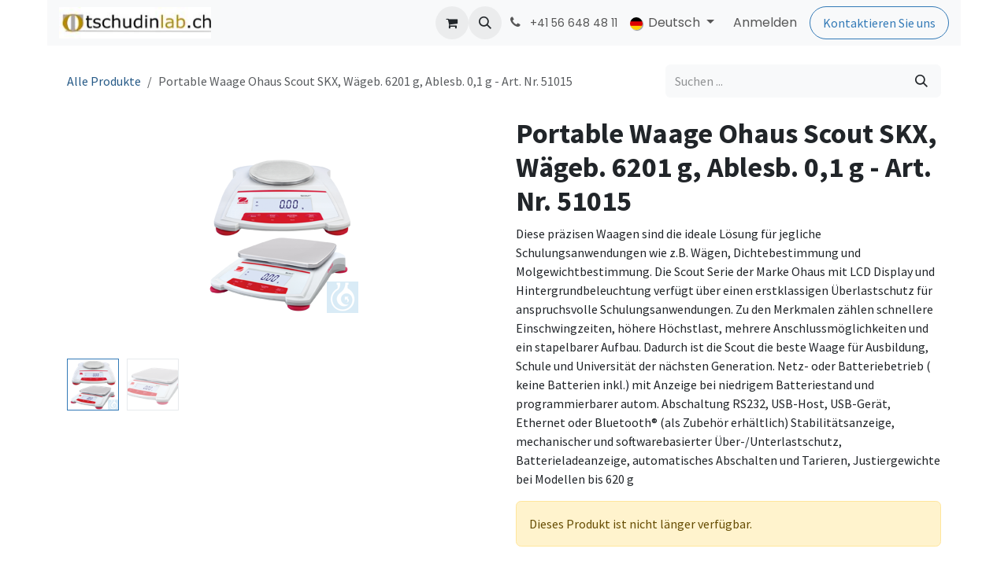

--- FILE ---
content_type: text/html; charset=utf-8
request_url: https://tschudinlab.odoo.com/shop/51015-portable-waage-ohaus-scout-skx-wageb-6201-g-ablesb-01-g-art-nr-51015-22912?page=7&category=148&attrib=&order=list_price+desc
body_size: 11253
content:

        

<!DOCTYPE html>
        
<html lang="de-DE" data-website-id="1" data-main-object="product.template(22912,)" data-add2cart-redirect="1">
    <head>
        <meta charset="utf-8"/>
        <meta http-equiv="X-UA-Compatible" content="IE=edge"/>
        <meta name="viewport" content="width=device-width, initial-scale=1"/>
        <meta name="generator" content="Odoo"/>
        <meta name="description" content="Diese präzisen Waagen sind die ideale Lösung für jegliche Schulungsanwendungen wie z.B. Wägen, Dichtebestimmung und Molgewichtbestimmung. Die Scout Serie der Marke Ohaus mit LCD Display und Hintergrundbeleuchtung verfügt über einen erstklassigen Überlastschutz für anspruchsvolle Schulungsanwendungen. Zu den Merkmalen zählen schnellere Einschwingzeiten, höhere Höchstlast, mehrere Anschlussmöglichkeiten und ein stapelbarer Aufbau. Dadurch ist die Scout die beste Waage für Ausbildung, Schule und Universität der nächsten Generation. Netz- oder Batteriebetrieb ( keine Batterien inkl.) mit Anzeige bei niedrigem Batteriestand und programmierbarer autom. Abschaltung RS232, USB-Host, USB-Gerät, Ethernet oder Bluetooth® (als Zubehör erhältlich) Stabilitätsanzeige, mechanischer und softwarebasierter Über-/Unterlastschutz, Batterieladeanzeige, automatisches Abschalten und Tarieren, Justiergewichte bei Modellen bis 620 g"/>
            
        <meta property="og:type" content="website"/>
        <meta property="og:title" content="Portable Waage Ohaus Scout SKX, Wägeb. 6201 g, Ablesb. 0,1 g - Art. Nr. 51015"/>
        <meta property="og:site_name" content="tschudinlab.ch"/>
        <meta property="og:url" content="https://tschudinlab.odoo.com/shop/51015-portable-waage-ohaus-scout-skx-wageb-6201-g-ablesb-01-g-art-nr-51015-22912"/>
        <meta property="og:image" content="https://tschudinlab.odoo.com/web/image/product.template/22912/image_1024?unique=6461fdd"/>
        <meta property="og:description" content="Diese präzisen Waagen sind die ideale Lösung für jegliche Schulungsanwendungen wie z.B. Wägen, Dichtebestimmung und Molgewichtbestimmung. Die Scout Serie der Marke Ohaus mit LCD Display und Hintergrundbeleuchtung verfügt über einen erstklassigen Überlastschutz für anspruchsvolle Schulungsanwendungen. Zu den Merkmalen zählen schnellere Einschwingzeiten, höhere Höchstlast, mehrere Anschlussmöglichkeiten und ein stapelbarer Aufbau. Dadurch ist die Scout die beste Waage für Ausbildung, Schule und Universität der nächsten Generation. Netz- oder Batteriebetrieb ( keine Batterien inkl.) mit Anzeige bei niedrigem Batteriestand und programmierbarer autom. Abschaltung RS232, USB-Host, USB-Gerät, Ethernet oder Bluetooth® (als Zubehör erhältlich) Stabilitätsanzeige, mechanischer und softwarebasierter Über-/Unterlastschutz, Batterieladeanzeige, automatisches Abschalten und Tarieren, Justiergewichte bei Modellen bis 620 g"/>
            
        <meta name="twitter:card" content="summary_large_image"/>
        <meta name="twitter:title" content="Portable Waage Ohaus Scout SKX, Wägeb. 6201 g, Ablesb. 0,1 g - Art. Nr. 51015"/>
        <meta name="twitter:image" content="https://tschudinlab.odoo.com/web/image/product.template/22912/image_1024?unique=6461fdd"/>
        <meta name="twitter:description" content="Diese präzisen Waagen sind die ideale Lösung für jegliche Schulungsanwendungen wie z.B. Wägen, Dichtebestimmung und Molgewichtbestimmung. Die Scout Serie der Marke Ohaus mit LCD Display und Hintergrundbeleuchtung verfügt über einen erstklassigen Überlastschutz für anspruchsvolle Schulungsanwendungen. Zu den Merkmalen zählen schnellere Einschwingzeiten, höhere Höchstlast, mehrere Anschlussmöglichkeiten und ein stapelbarer Aufbau. Dadurch ist die Scout die beste Waage für Ausbildung, Schule und Universität der nächsten Generation. Netz- oder Batteriebetrieb ( keine Batterien inkl.) mit Anzeige bei niedrigem Batteriestand und programmierbarer autom. Abschaltung RS232, USB-Host, USB-Gerät, Ethernet oder Bluetooth® (als Zubehör erhältlich) Stabilitätsanzeige, mechanischer und softwarebasierter Über-/Unterlastschutz, Batterieladeanzeige, automatisches Abschalten und Tarieren, Justiergewichte bei Modellen bis 620 g"/>
        
        <link rel="canonical" href="https://tschudinlab.odoo.com/shop/51015-portable-waage-ohaus-scout-skx-wageb-6201-g-ablesb-01-g-art-nr-51015-22912"/>
        
        <link rel="preconnect" href="https://fonts.gstatic.com/" crossorigin=""/>
        <title>Portable Waage Ohaus Scout SKX, Wägeb. 6201 g, Ablesb. 0,1 g - Art. Nr. 51015 | tschudinlab.ch</title>
        <link type="image/x-icon" rel="shortcut icon" href="/web/image/website/1/favicon?unique=a7e0e2b"/>
        <link rel="preload" href="/web/static/src/libs/fontawesome/fonts/fontawesome-webfont.woff2?v=4.7.0" as="font" crossorigin=""/>
        <link type="text/css" rel="stylesheet" href="/web/assets/1/ccd6549/web.assets_frontend.min.css"/>
        <script id="web.layout.odooscript" type="text/javascript">
            var odoo = {
                csrf_token: "52315518d4841ef966444ab30f1bc7fe352b1f3co1800622349",
                debug: "",
            };
        </script>
        <script type="text/javascript">
            odoo.__session_info__ = {"is_admin": false, "is_system": false, "is_public": true, "is_internal_user": false, "is_website_user": true, "uid": null, "is_frontend": true, "profile_session": null, "profile_collectors": null, "profile_params": null, "show_effect": false, "currencies": {"6": {"symbol": "CHF", "position": "after", "digits": [69, 2]}, "1": {"symbol": "\u20ac", "position": "after", "digits": [69, 2]}, "3": {"symbol": "$", "position": "before", "digits": [69, 2]}}, "quick_login": true, "bundle_params": {"lang": "de_DE", "website_id": 1}, "test_mode": false, "websocket_worker_version": "18.0-7", "translationURL": "/website/translations", "cache_hashes": {"translations": "cde28ea6214697419f755938ab51ca51204f6e5b"}, "geoip_country_code": "US", "geoip_phone_code": 1, "lang_url_code": "de_DE"};
            if (!/(^|;\s)tz=/.test(document.cookie)) {
                const userTZ = Intl.DateTimeFormat().resolvedOptions().timeZone;
                document.cookie = `tz=${userTZ}; path=/`;
            }
        </script>
        <script type="text/javascript" defer="defer" src="/web/assets/1/1857779/web.assets_frontend_minimal.min.js" onerror="__odooAssetError=1"></script>
        <script type="text/javascript" defer="defer" data-src="/web/assets/1/b82c585/web.assets_frontend_lazy.min.js" onerror="__odooAssetError=1"></script>
        
        
    </head>
    <body>



        <div id="wrapwrap" class="   ">
            <a class="o_skip_to_content btn btn-primary rounded-0 visually-hidden-focusable position-absolute start-0" href="#wrap">Zum Inhalt springen</a>
                <header id="top" data-anchor="true" data-name="Header" data-extra-items-toggle-aria-label="Schaltfläche für zusätzliche Elemente" class="   o_header_fixed" style=" ">
                    
    <nav data-name="Navbar" aria-label="Main" class="navbar navbar-expand-lg navbar-light o_colored_level o_cc d-none d-lg-block shadow-sm ">
        

            <div id="o_main_nav" class="o_main_nav container">
                
    <a data-name="Navbar Logo" href="/" class="navbar-brand logo me-4">
            
            <span role="img" aria-label="Logo of tschudinlab.ch" title="tschudinlab.ch"><img src="/web/image/website/1/logo/tschudinlab.ch?unique=a7e0e2b" class="img img-fluid" width="95" height="40" alt="tschudinlab.ch" loading="lazy"/></span>
        </a>
    
                
    <ul role="menu" id="top_menu" class="nav navbar-nav top_menu o_menu_loading me-auto">
        

                    
    <li role="presentation" class="nav-item">
        <a role="menuitem" href="/" class="nav-link ">
            <span>Home</span>
        </a>
    </li>
    <li role="presentation" class="nav-item">
        <a role="menuitem" href="/shop" class="nav-link ">
            <span>Shop</span>
        </a>
    </li>
    <li role="presentation" class="nav-item">
        <a role="menuitem" href="/conmed" class="nav-link ">
            <span>CONMED</span>
        </a>
    </li>
    <li role="presentation" class="nav-item dropdown position-static">
        <a data-bs-toggle="dropdown" href="#" role="menuitem" class="nav-link dropdown-toggle o_mega_menu_toggle  " data-bs-display="static">
            <span>PRODUCTS</span>
        </a>
            <div data-name="Mega Menu" role="menuitem" class="dropdown-menu o_mega_menu dropdown-menu-start o_no_parent_editor">
    



































































































<section class="s_mega_menu_images_subtitles pt16 pb16 o_colored_level o_cc o_cc1" style="background-image: none;">
        <div class="container">
            <div class="row">
                <div class="col-12 col-sm-6 col-lg py-2 o_colored_level">
                    <nav class="nav flex-column w-100">
    <a href="/electrodes-sensors" class="nav-link px-2 rounded text-wrap" data-name="Menu Item" data-bs-original-title="" title="">
        <div class="d-flex">
            <img src="/web/image/160747-e89cad77/fastrace-resting-ecg-electrode_pp_s1.jpg" alt="" class="me-3 rounded shadow img img-fluid o_we_custom_image" data-original-id="39584" data-original-src="/web/image/39584-974c3a60/fastrace-resting-ecg-electrode_pp_s1.jpg" data-mimetype="image/jpeg" data-resize-width="192" loading="lazy">
            <div class="flex-grow-1">
                <h4 class="mt-0 mb-0">Elektroden &amp; Sensoren</h4>
                <font style="font-size: 14px;">EKG, EEG, Multifunktion, Neutral, SPO2</font></div>
        </div>
    </a>
    <a href="/hyfrecator-2000" class="nav-link px-2 rounded text-wrap" data-name="Menu Item" data-bs-original-title="" title="">
    <div class="d-flex">
            <img src="/web/image/160748-4e651fbf/Hyfrecator%202000.png" alt="" class="me-3 rounded shadow img img-fluid o_we_custom_image" data-original-id="160193" data-original-src="/web/image/160193-99cc3906/Hyfrecator%202000.png" data-mimetype="image/png" data-resize-width="192" data-bs-original-title="" title="" aria-describedby="tooltip967218" loading="lazy">
            <div class="flex-grow-1">
                <h4 class="mt-0 mb-0">Hyfrecator® 2000</h4><font style="font-size: 14px;">HF-Elektrochirurgie</font></div>
        </div>
        </a>
    
                    <a href="/vcare" class="nav-link px-2 rounded text-wrap" data-name="Menu Item" data-bs-original-title="" title="">
    <div class="d-flex">
            <img src="/web/image/161995-e5288041/Vcare%20Plus%20%26%20DX.png" alt="" class="me-3 rounded shadow img img-fluid o_we_custom_image" data-original-id="161993" data-original-src="/web/image/161993-dc5d40f5/Vcare%20Plus%20%26%20DX.png" data-mimetype="image/png" data-resize-width="192" loading="lazy">
            <div class="flex-grow-1">
                <h4 class="mt-0 mb-0">VCare®<br></h4><font style="font-size: 14px;">Uterus-Manipulatoren</font>
            </div>
        </div>
        </a></nav>
                </div>
                <div class="col-12 col-sm-6 col-lg py-2 o_colored_level">
                    <nav class="nav flex-column w-100"><a href="/suction-irrigation" class="nav-link px-2 rounded text-wrap" data-name="Menu Item" data-bs-original-title="" title="">
        <div class="d-flex">
            <img src="/web/image/160749-0fdc76cf/orthovac%20kit.png" alt="" class="me-3 rounded shadow img img-fluid o_we_custom_image" data-original-id="160222" data-original-src="/web/image/160222-19f77bf8/orthovac%20kit.png" data-mimetype="image/png" data-resize-width="192" loading="lazy">
            <div class="flex-grow-1">
                <h4 class="mt-0 mb-0">Absaugung &amp; Spülung</h4>
                <font style="font-size: 14px;">Finden Sie die perfekte Lösung</font>
            </div>
        </div>
    </a>
    <a href="/venigard" class="nav-link px-2 rounded text-wrap" data-name="Menu Item" data-bs-original-title="" title="">
        <div class="d-flex">
            <img src="/web/image/160750-7e484698/Applikation.jpg" alt="" class="me-3 rounded shadow img img-fluid o_we_custom_image" data-original-id="160281" data-original-src="/web/image/160281-ab7ae643/Applikation.jpg" data-mimetype="image/jpeg" data-resize-width="138" loading="lazy">
            <div class="flex-grow-1">
                <h4 class="mt-0 mb-0">Veni-Gard®<br></h4>
                <font style="font-size: 14px;">IV Stabilisierungsverbände</font>
            </div>
        </div>
    </a><a href="/veqtron-icg-nir" class="nav-link px-2 rounded text-wrap" data-name="Menu Item" data-bs-original-title="" title="">
        <div class="d-flex">
            <img src="/web/image/163106-8bd970a7/VEQTRON_NEWS.jpg" alt="" class="me-3 rounded shadow img img-fluid o_we_custom_image" data-original-id="163083" data-original-src="/web/image/163083-6984407b/VEQTRON_NEWS.jpg" data-mimetype="image/jpeg" data-resize-width="192" loading="lazy">
            <div class="flex-grow-1">
                <h4 class="mt-0 mb-0">VEQTRON® ICG/NIR</h4><font style="font-size: 14px;">ICG/NIR Bildgebung</font>
            </div>
        </div>
    </a>
    
    
                    </nav>
                </div>
                <div class="col col-md-6 col-lg py-2 o_colored_level">
                    <img src="/web/image/160228-1673fa7d/cromentis%20LAB%20Logo%20Transparent.png" alt="" class="mb-3 rounded shadow img-fluid img o_we_custom_image" data-original-id="159341" data-original-src="/web/image/159341-a98c46b2/cromentis%20LAB%20Logo%20Transparent.png" data-mimetype="image/png" data-resize-width="1083" loading="lazy">
                    <h4 class="o_default_snippet_text">Laborprodukte</h4>
                    <p class="text-muted o_default_snippet_text">
                        <font style="font-size: 14px;">Wir haben den Vertrieb für neoLab-Produkte an cromentis gmbh übergeben. Das kompetente Team von Cromentis LAB hilft Ihnen gerne weiter.</font><br></p>
                    <a href="https://www.cromentislab.shop/" class="btn btn-primary" data-bs-original-title="" title="" target="_blank">Zu Cromentis LAB</a>
                </div>
            </div>
        </div>
    </section></div>
    </li>
    <li role="presentation" class="nav-item">
        <a role="menuitem" href="/contactus" class="nav-link ">
            <span>Kontakt</span>
        </a>
    </li>
                
    </ul>
                
                <ul class="navbar-nav align-items-center gap-2 flex-shrink-0 justify-content-end ps-3">
                    
        
            <li class=" divider d-none"></li> 
            <li class="o_wsale_my_cart  ">
                <a href="/shop/cart" aria-label="E-Commerce-Warenkorb" class="o_navlink_background btn position-relative rounded-circle p-1 text-center text-reset">
                    <div class="">
                        <i class="fa fa-shopping-cart fa-stack"></i>
                        <sup class="my_cart_quantity badge bg-primary position-absolute top-0 end-0 mt-n1 me-n1 rounded-pill d-none" data-order-id="">0</sup>
                    </div>
                </a>
            </li>
        
        
            <li class="o_wsale_my_wish d-none  o_wsale_my_wish_hide_empty">
                <a href="/shop/wishlist" class="o_navlink_background btn position-relative rounded-circle p-1 text-center text-reset">
                    <div class="">
                        <i class="fa fa-1x fa-heart fa-stack"></i>
                        <sup class="my_wish_quantity o_animate_blink badge bg-primary position-absolute top-0 end-0 mt-n1 me-n1 rounded-pill">0</sup>
                    </div>
                </a>
            </li>
        
                    
        <li class="">
                <div class="modal fade css_editable_mode_hidden" id="o_search_modal" aria-hidden="true" tabindex="-1">
                    <div class="modal-dialog modal-lg pt-5">
                        <div class="modal-content mt-5">
    <form method="get" class="o_searchbar_form s_searchbar_input " action="/website/search" data-snippet="s_searchbar_input">
            <div role="search" class="input-group input-group-lg">
        <input type="search" name="search" class="search-query form-control oe_search_box border border-end-0 p-3 border-0 bg-light" placeholder="Suchen ..." value="" data-search-type="all" data-limit="5" data-display-image="true" data-display-description="true" data-display-extra-link="true" data-display-detail="true" data-order-by="name asc"/>
        <button type="submit" aria-label="Suchen" title="Suchen" class="btn oe_search_button border border-start-0 px-4 bg-o-color-4">
            <i class="oi oi-search"></i>
        </button>
    </div>

            <input name="order" type="hidden" class="o_search_order_by" value="name asc"/>
            
    
        </form>
                        </div>
                    </div>
                </div>
                <a data-bs-target="#o_search_modal" data-bs-toggle="modal" role="button" title="Suchen" href="#" class="btn rounded-circle p-1 lh-1 o_navlink_background text-reset o_not_editable">
                    <i class="oi oi-search fa-stack lh-lg"></i>
                </a>
        </li>
                    
        <li class="">
                <div data-name="Text" class="s_text_block ">
                    <a href="tel:+41566484811" class="nav-link o_nav-link_secondary p-2" aria-describedby="popover729588">
                        <i class="fa fa-1x fa-fw fa-phone me-1"></i>
                        <span class="o_force_ltr"><small>+41 56 648 48 11</small></span></a>
                </div>
        </li>
                    
                    
        
            <div class="js_language_selector  dropdown d-print-none">
                <button type="button" data-bs-toggle="dropdown" aria-haspopup="true" aria-expanded="true" class="border-0 dropdown-toggle nav-link">
    <img class="o_lang_flag " src="/base/static/img/country_flags/de.png?height=25" alt="" loading="lazy"/>
                    <span class=""> Deutsch</span>
                </button>
                <div role="menu" class="dropdown-menu dropdown-menu-end">
                        <a class="dropdown-item js_change_lang " role="menuitem" href="/en_GB/shop/51015-portable-waage-oh-scout-skx-wageb-6201-g-ablesb-22912?page=7&amp;category=148&amp;attrib=&amp;order=list_price+desc" data-url_code="en_GB" title="English (UK)">
    <img class="o_lang_flag " src="/base/static/img/country_flags/gb.png?height=25" alt="" loading="lazy"/>
                            <span class="">English (UK)</span>
                        </a>
                        <a class="dropdown-item js_change_lang active" role="menuitem" href="/shop/51015-portable-waage-ohaus-scout-skx-wageb-6201-g-ablesb-01-g-art-nr-51015-22912?page=7&amp;category=148&amp;attrib=&amp;order=list_price+desc" data-url_code="de_DE" title=" Deutsch">
    <img class="o_lang_flag " src="/base/static/img/country_flags/de.png?height=25" alt="" loading="lazy"/>
                            <span class=""> Deutsch</span>
                        </a>
                </div>
            </div>
        
                    
            <li class=" o_no_autohide_item">
                <a href="/web/login" class="o_nav_link_btn nav-link border px-3">Anmelden</a>
            </li>
                    
        
        
                    
        <div class="oe_structure oe_structure_solo ">
            <section class="s_text_block o_colored_level oe_unremovable oe_unmovable" data-snippet="s_text_block" data-name="Text" style="background-image: none;">
                <div class="container">
                    <a href="/contactus" class="_cta btn btn-primary oe_unremovable btn_ca" data-bs-original-title="" title="">Kontaktieren Sie uns</a>
                </div>
            </section>
        </div>
                </ul>
            </div>
        
    </nav>
    <nav data-name="Navbar" aria-label="Mobile" class="navbar  navbar-light o_colored_level o_cc o_header_mobile d-block d-lg-none shadow-sm ">
        

        <div class="o_main_nav container flex-wrap justify-content-between">
            
    <a data-name="Navbar Logo" href="/" class="navbar-brand logo ">
            
            <span role="img" aria-label="Logo of tschudinlab.ch" title="tschudinlab.ch"><img src="/web/image/website/1/logo/tschudinlab.ch?unique=a7e0e2b" class="img img-fluid" width="95" height="40" alt="tschudinlab.ch" loading="lazy"/></span>
        </a>
    
            <ul class="o_header_mobile_buttons_wrap navbar-nav flex-row align-items-center gap-2 mb-0">
        
            <li class=" divider d-none"></li> 
            <li class="o_wsale_my_cart  ">
                <a href="/shop/cart" aria-label="E-Commerce-Warenkorb" class="o_navlink_background_hover btn position-relative rounded-circle border-0 p-1 text-reset">
                    <div class="">
                        <i class="fa fa-shopping-cart fa-stack"></i>
                        <sup class="my_cart_quantity badge bg-primary position-absolute top-0 end-0 mt-n1 me-n1 rounded-pill d-none" data-order-id="">0</sup>
                    </div>
                </a>
            </li>
        
        
            <li class="o_wsale_my_wish d-none  o_wsale_my_wish_hide_empty">
                <a href="/shop/wishlist" class="o_navlink_background_hover btn position-relative rounded-circle border-0 p-1 text-reset">
                    <div class="">
                        <i class="fa fa-1x fa-heart fa-stack"></i>
                        <sup class="my_wish_quantity o_animate_blink badge bg-primary position-absolute top-0 end-0 mt-n1 me-n1">0</sup>
                    </div>
                </a>
            </li>
        
                <li class="o_not_editable">
                    <button class="nav-link btn me-auto p-2" type="button" data-bs-toggle="offcanvas" data-bs-target="#top_menu_collapse_mobile" aria-controls="top_menu_collapse_mobile" aria-expanded="false" aria-label="Navigation an/aus">
                        <span class="navbar-toggler-icon"></span>
                    </button>
                </li>
            </ul>
            <div id="top_menu_collapse_mobile" class="offcanvas offcanvas-end o_navbar_mobile">
                <div class="offcanvas-header justify-content-end o_not_editable">
                    <button type="button" class="nav-link btn-close" data-bs-dismiss="offcanvas" aria-label="Schließen"></button>
                </div>
                <div class="offcanvas-body d-flex flex-column justify-content-between h-100 w-100">
                    <ul class="navbar-nav">
                        
                        
        <li class="">
    <form method="get" class="o_searchbar_form s_searchbar_input " action="/website/search" data-snippet="s_searchbar_input">
            <div role="search" class="input-group mb-3">
        <input type="search" name="search" class="search-query form-control oe_search_box rounded-start-pill text-bg-light ps-3 border-0 bg-light" placeholder="Suchen ..." value="" data-search-type="all" data-limit="0" data-display-image="true" data-display-description="true" data-display-extra-link="true" data-display-detail="true" data-order-by="name asc"/>
        <button type="submit" aria-label="Suchen" title="Suchen" class="btn oe_search_button rounded-end-pill bg-o-color-3 pe-3">
            <i class="oi oi-search"></i>
        </button>
    </div>

            <input name="order" type="hidden" class="o_search_order_by" value="name asc"/>
            
    
        </form>
        </li>
                        
    <ul role="menu" class="nav navbar-nav top_menu  ">
        

                            
    <li role="presentation" class="nav-item">
        <a role="menuitem" href="/" class="nav-link ">
            <span>Home</span>
        </a>
    </li>
    <li role="presentation" class="nav-item">
        <a role="menuitem" href="/shop" class="nav-link ">
            <span>Shop</span>
        </a>
    </li>
    <li role="presentation" class="nav-item">
        <a role="menuitem" href="/conmed" class="nav-link ">
            <span>CONMED</span>
        </a>
    </li>
    <li role="presentation" class="nav-item dropdown position-static">
        <a data-bs-toggle="dropdown" href="#" role="menuitem" class="nav-link dropdown-toggle o_mega_menu_toggle  d-flex justify-content-between align-items-center" data-bs-display="static">
            <span>PRODUCTS</span>
        </a>
    </li>
    <li role="presentation" class="nav-item">
        <a role="menuitem" href="/contactus" class="nav-link ">
            <span>Kontakt</span>
        </a>
    </li>
                        
    </ul>
                        
        <li class="">
                <div data-name="Text" class="s_text_block mt-2 border-top pt-2 o_border_contrast">
                    <a href="tel:+41566484811" class="nav-link o_nav-link_secondary p-2" aria-describedby="popover729588">
                        <i class="fa fa-1x fa-fw fa-phone me-1"></i>
                        <span class="o_force_ltr"><small>+41 56 648 48 11</small></span></a>
                </div>
        </li>
                        
                    </ul>
                    <ul class="navbar-nav gap-2 mt-3 w-100">
                        
        
            <div class="js_language_selector dropup dropdown d-print-none">
                <button type="button" data-bs-toggle="dropdown" aria-haspopup="true" aria-expanded="true" class="border-0 dropdown-toggle nav-link d-flex align-items-center w-100">
    <img class="o_lang_flag me-2" src="/base/static/img/country_flags/de.png?height=25" alt="" loading="lazy"/>
                    <span class="me-auto small"> Deutsch</span>
                </button>
                <div role="menu" class="dropdown-menu w-100">
                        <a class="dropdown-item js_change_lang " role="menuitem" href="/en_GB/shop/51015-portable-waage-oh-scout-skx-wageb-6201-g-ablesb-22912?page=7&amp;category=148&amp;attrib=&amp;order=list_price+desc" data-url_code="en_GB" title="English (UK)">
    <img class="o_lang_flag me-2" src="/base/static/img/country_flags/gb.png?height=25" alt="" loading="lazy"/>
                            <span class="me-auto small">English (UK)</span>
                        </a>
                        <a class="dropdown-item js_change_lang active" role="menuitem" href="/shop/51015-portable-waage-ohaus-scout-skx-wageb-6201-g-ablesb-01-g-art-nr-51015-22912?page=7&amp;category=148&amp;attrib=&amp;order=list_price+desc" data-url_code="de_DE" title=" Deutsch">
    <img class="o_lang_flag me-2" src="/base/static/img/country_flags/de.png?height=25" alt="" loading="lazy"/>
                            <span class="me-auto small"> Deutsch</span>
                        </a>
                </div>
            </div>
        
                        
            <li class=" o_no_autohide_item">
                <a href="/web/login" class="nav-link o_nav_link_btn w-100 border text-center">Anmelden</a>
            </li>
                        
        
        
                        
        <div class="oe_structure oe_structure_solo ">
            <section class="s_text_block o_colored_level oe_unremovable oe_unmovable" data-snippet="s_text_block" data-name="Text" style="background-image: none;">
                <div class="container">
                    <a href="/contactus" class="_cta btn btn-primary oe_unremovable btn_ca w-100" data-bs-original-title="" title="">Kontaktieren Sie uns</a>
                </div>
            </section>
        </div>
                    </ul>
                </div>
            </div>
        </div>
    
    </nav>
    
        </header>
                <main>
                    
            <div itemscope="itemscope" itemtype="http://schema.org/Product" id="wrap" class="js_sale o_wsale_product_page ecom-zoomable zoomodoo-next" data-ecom-zoom-click="1">
                <div class="oe_structure oe_empty oe_structure_not_nearest" id="oe_structure_website_sale_product_1" data-editor-message="BAUSTEINE HIER PLATZIEREN, DAMIT SIE FÜR ALLE PRODUKTE VERFÜGBAR SIND"></div>
                <section id="product_detail" class="oe_website_sale container my-3 my-lg-4 " data-view-track="1" data-product-tracking-info="{&#34;item_id&#34;: 22912, &#34;item_name&#34;: &#34;Portable Waage Ohaus Scout SKX, W\u00e4geb. 6201 g, Ablesb. 0,1 g - Art. Nr. 51015&#34;, &#34;item_category&#34;: &#34;neoLab&#34;, &#34;currency&#34;: &#34;CHF&#34;, &#34;price&#34;: 580.4}">
                    <div class="row align-items-center">
                        <div class="col d-flex align-items-center order-1 order-lg-0">
                            <ol class="o_wsale_breadcrumb breadcrumb p-0 mb-4 m-lg-0">
                                <li class="o_not_editable breadcrumb-item d-none d-lg-inline-block">
                                    <a href="/shop">
                                        <i class="oi oi-chevron-left d-lg-none me-1" role="presentation"></i>Alle Produkte
                                    </a>
                                </li>
                                <li class="o_not_editable breadcrumb-item d-lg-none">
                                    <a class="py-2 py-lg-0" href="/shop">
                                        <i class="oi oi-chevron-left me-1" role="presentation"></i>Alle Produkte
                                    </a>
                                </li>
                                <li class="breadcrumb-item d-none d-lg-inline-block active">
                                    <span>Portable Waage Ohaus Scout SKX, Wägeb. 6201 g, Ablesb. 0,1 g - Art. Nr. 51015</span>
                                </li>
                            </ol>
                        </div>
                        <div class="col-lg-4 d-flex align-items-center">
                            <div class="d-flex justify-content-between w-100">
    <form method="get" class="o_searchbar_form s_searchbar_input o_wsale_products_searchbar_form me-auto flex-grow-1 mb-4 mb-lg-0" action="/shop" data-snippet="s_searchbar_input">
            <div role="search" class="input-group me-sm-2">
        <input type="search" name="search" class="search-query form-control oe_search_box border-0 text-bg-light border-0 bg-light" placeholder="Suchen ..." data-search-type="products" data-limit="5" data-display-image="true" data-display-description="true" data-display-extra-link="true" data-display-detail="true" data-order-by="name asc"/>
        <button type="submit" aria-label="Suchen" title="Suchen" class="btn oe_search_button btn btn-light">
            <i class="oi oi-search"></i>
        </button>
    </div>

            <input name="order" type="hidden" class="o_search_order_by" value="name asc"/>
            
        
        </form>
        <div class="o_pricelist_dropdown dropdown d-none">
            
                <a role="button" href="#" data-bs-toggle="dropdown" class="dropdown-toggle btn btn-light">
                    Allgemeine Preisliste
                </a>
                <div class="dropdown-menu" role="menu">
                </div>
            
        </div>
                            </div>
                        </div>
                    </div>
                    <div class="row" id="product_detail_main" data-name="Product Page" data-image_width="50_pc" data-image_layout="carousel">
                        <div class="col-lg-6 mt-lg-4 o_wsale_product_images position-relative" data-image-amount="2">
        <div id="o-carousel-product" data-bs-ride="true" class="o_carousel_not_single carousel slide position-sticky mb-3 overflow-hidden" data-name="Produktkarussell">
            <div class="o_carousel_product_outer carousel-outer position-relative d-flex align-items-center w-100 overflow-hidden">
                <span class="o_ribbon d-none z-1" style=""></span>
                <div class="carousel-inner h-100">
                        <div class="carousel-item h-100 text-center active">
        <div class="d-flex align-items-center justify-content-center h-100 oe_unmovable"><img src="/web/image/product.product/22912/image_1024/%5B51015%5D%20Portable%20Waage%20Ohaus%20Scout%20SKX%2C%20W%C3%A4geb.%206201%20g%2C%20Ablesb.%200%2C1%20g%20-%20Art.%20Nr.%2051015?unique=6461fdd" class="img img-fluid oe_unmovable product_detail_img w-100 mh-100" alt="Portable Waage Ohaus Scout SKX, Wägeb. 6201 g, Ablesb. 0,1 g - Art. Nr. 51015" loading="lazy"/></div>
                        </div>
                        <div class="carousel-item h-100 text-center">
        <div class="d-flex align-items-center justify-content-center h-100 oe_unmovable"><img src="/web/image/product.image/71/image_1024/Portable%20Waage%20Ohaus%20Scout%20SKX%2C%20W%C3%A4geb.%206201%20g%2C%20Ablesb.%200%2C1%20g%20-%20Art.%20Nr.%2051015?unique=cca6382" class="img img-fluid oe_unmovable product_detail_img w-100 mh-100" alt="Portable Waage Ohaus Scout SKX, Wägeb. 6201 g, Ablesb. 0,1 g - Art. Nr. 51015" loading="lazy"/></div>
                        </div>
                </div>
                    <a class="carousel-control-prev" href="#o-carousel-product" role="button" data-bs-slide="prev">
                        <i class="oi oi-chevron-left oe_unmovable border bg-white text-900" role="img" aria-label="Zurück" title="Zurück"></i>
                    </a>
                    <a class="carousel-control-next" href="#o-carousel-product" role="button" data-bs-slide="next">
                        <i class="oi oi-chevron-right oe_unmovable border bg-white text-900" role="img" aria-label="Weiter" title="Weiter"></i>
                    </a>
            </div>
        <div class="o_carousel_product_indicators pt-2 overflow-hidden">
            <ol class="carousel-indicators  position-static pt-2 pt-lg-0 mx-auto my-0">
                <li data-bs-target="#o-carousel-product" class="align-top position-relative active" data-bs-slide-to="0">
                    <div><img src="/web/image/product.product/22912/image_128/%5B51015%5D%20Portable%20Waage%20Ohaus%20Scout%20SKX%2C%20W%C3%A4geb.%206201%20g%2C%20Ablesb.%200%2C1%20g%20-%20Art.%20Nr.%2051015?unique=6461fdd" class="img o_image_64_cover" alt="Portable Waage Ohaus Scout SKX, Wägeb. 6201 g, Ablesb. 0,1 g - Art. Nr. 51015" loading="lazy"/></div>
                </li><li data-bs-target="#o-carousel-product" class="align-top position-relative " data-bs-slide-to="1">
                    <div><img src="/web/image/product.image/71/image_128/Portable%20Waage%20Ohaus%20Scout%20SKX%2C%20W%C3%A4geb.%206201%20g%2C%20Ablesb.%200%2C1%20g%20-%20Art.%20Nr.%2051015?unique=cca6382" class="img o_image_64_cover" alt="Portable Waage Ohaus Scout SKX, Wägeb. 6201 g, Ablesb. 0,1 g - Art. Nr. 51015" loading="lazy"/></div>
                </li>
            </ol>
        </div>
        </div>
                        </div>
                        <div id="product_details" class="col-lg-6 mt-md-4">
                            <h1 itemprop="name">Portable Waage Ohaus Scout SKX, Wägeb. 6201 g, Ablesb. 0,1 g - Art. Nr. 51015</h1>
                            <span itemprop="url" style="display:none;">https://tschudinlab.odoo.com/shop/51015-portable-waage-ohaus-scout-skx-wageb-6201-g-ablesb-01-g-art-nr-51015-22912</span>
                            <span itemprop="image" style="display:none;">https://tschudinlab.odoo.com/web/image/product.template/22912/image_1920?unique=6461fdd</span>
                            <div class="oe_structure" placeholder="Eine detaillierte, formatierte Beschreibung, um Ihr Produkt auf dieser Seite zu bewerben. Verwenden Sie „/“, um weitere Funktionen zu entdecken."><p>Diese präzisen Waagen sind die ideale Lösung für jegliche Schulungsanwendungen wie z.B. Wägen, Dichtebestimmung und Molgewichtbestimmung. Die Scout Serie der Marke Ohaus mit LCD Display und Hintergrundbeleuchtung verfügt über einen erstklassigen Überlastschutz für anspruchsvolle Schulungsanwendungen. Zu den Merkmalen zählen schnellere Einschwingzeiten, höhere Höchstlast, mehrere Anschlussmöglichkeiten und ein stapelbarer Aufbau. Dadurch ist die Scout die beste Waage für Ausbildung, Schule und Universität der nächsten Generation. Netz- oder Batteriebetrieb ( keine Batterien inkl.) mit Anzeige bei niedrigem Batteriestand und programmierbarer autom. Abschaltung RS232, USB-Host, USB-Gerät, Ethernet oder Bluetooth® (als Zubehör erhältlich) Stabilitätsanzeige, mechanischer und softwarebasierter Über-/Unterlastschutz, Batterieladeanzeige, automatisches Abschalten und Tarieren, Justiergewichte bei Modellen bis 620 g</p></div>
                            <p class="alert alert-warning">
                                Dieses Produkt ist nicht länger verfügbar.
                            </p>
                            <div id="contact_us_wrapper" class="d-none oe_structure oe_structure_solo ">
                                <section class="s_text_block" data-snippet="s_text_block" data-name="Text">
                                    <div class="container">
                                        <a class="btn btn-primary btn_cta" href="/contactus">
                                            Kontaktieren Sie uns
                                        </a>
                                    </div>
                                </section>
                            </div>
                            <div id="o_product_terms_and_share" class="d-flex justify-content-between flex-column flex-md-row align-items-md-end gap-3 mb-3"></div>
            <input id="wsale_user_email" type="hidden" value=""/>
    <p class="text-muted"><a href="/shop/terms" data-bs-original-title="" title="" aria-describedby="tooltip66130">
        Die Abbildung kann abweichen und Zubehör enthalten, das sich nicht im Lieferumfang dieses Artikels befindet.<br/>P</a>reise in CHF exkl. MWST</p>
                        </div>
                    </div>
                </section>
                
            <div class="oe_structure oe_structure_solo oe_unremovable oe_unmovable" id="oe_structure_website_sale_recommended_products">
                <section data-snippet="s_dynamic_snippet_products" class="oe_unmovable oe_unremovable s_dynamic_snippet_products o_wsale_alternative_products s_dynamic pt32 o_colored_level s_product_product_centered pb0 o_dynamic_empty" data-name="Alternative Products" style="background-image: none;" data-template-key="website_sale.dynamic_filter_template_product_product_centered" data-product-category-id="all" data-number-of-records="16" data-carousel-interval="5000" data-bs-original-title="" title="" data-filter-id="8" data-arrow-position="bottom">
                    <div class="o_not_editable container">
                        <div class="css_non_editable_mode_hidden">
                            <div class="missing_option_warning alert alert-info rounded-0 fade show d-none d-print-none o_default_snippet_text">
                                Ihr dynamisches Snippet wird hier angezeigt ...
                                Diese Meldung wird angezeigt, weil Sie weder einen Filter noch eine Vorlage zur Verwendung bereitgestellt haben.
                            </div>
                        </div>
                        <div class="dynamic_snippet_template"></div>
                    </div>
                </section>
            </div>
                <div class="oe_structure oe_empty oe_structure_not_nearest mt16" id="oe_structure_website_sale_product_2" data-editor-message="BAUSTEINE HIER PLATZIEREN, DAMIT SIE FÜR ALLE PRODUKTE VERFÜGBAR SIND"></div>
            </div>
        
        <div id="o_shared_blocks" class="oe_unremovable"></div>
                </main>
                <footer id="bottom" data-anchor="true" data-name="Footer" class="o_footer o_colored_level o_cc ">
                    <div id="footer" class="oe_structure oe_structure_solo">
      <section class="s_text_block pt48 pb16" data-snippet="s_text_block" data-name="Text" style="background-image: none;">
        <div class="container">
          <div class="row">
            <div class="col-lg-2 o_colored_level pb0">
              <h5>Unternehmen</h5>
              <ul class="list-unstyled">
                <li class="list-item py-1">
                  <a href="http://www.tschudinlab.ch" data-bs-original-title="" title="" aria-describedby="tooltip18291">Home</a>
                </li>
                <li class="list-item py-1">
                  <a href="/contactus" data-bs-original-title="" title="" aria-describedby="tooltip501689">Kontakt</a></li><li class="list-item py-1"><a href="http://www.tschudinlab.ch/Datenschutzerkl%C3%A4rung.pdf" target="_blank">Datenschutzerklärung</a>
                </li>
                <li class="list-item py-1">
                  <a href="http://www.tschudinlab.ch/agb_tschudin_omnia_gmbh.htm" target="_blank" data-bs-original-title="" title="" aria-describedby="tooltip56893">AGB</a>
                </li>
              </ul>
            </div>
            <div class="col-lg-2 pb16 o_colored_level">
              <h5>Angebote</h5>
              <ul class="list-unstyled">
                <li class="py-1">
                  <a href="/conmed" data-bs-original-title="" title="">Conmed Produkte</a>
                </li>
                <li class="py-1">
                  <br/></li>
              </ul>
            </div>
            <div class="col-lg-2 pb16 o_colored_level">
              <h5>Hinweis</h5>
              <ul class="list-unstyled">
                <li class="py-1">
                  Wir liefern nur innerhalb der Schweiz!</li>
              </ul>
            </div>
            <div class="col-lg-3 pb16 o_colored_level">
              <h5>Kontakt aufnehmen</h5>
              <ul class="list-unstyled">
                <li class="py-1">
                  <i class="fa fa-1x fa-fw fa-envelope me-2"></i>
                  <a href="mailto:info@tschudinlab.ch" data-bs-original-title="" title="" aria-describedby="tooltip462294">info@tschudinlab.ch</a>
                </li>
                <li class="py-1">
                  <i class="fa fa-1x fa-fw fa-phone me-2"></i>
                  <span class="o_force_ltr">
                    <a href="tel:1 (650) 691-3277" data-bs-original-title="" title="" aria-describedby="tooltip123357">+41 (0)56 648 48 11</a>
                  </span>
                </li>
              </ul>
            </div>
            <div class="col-lg-3 pb16 o_colored_level">
              <h5>Firma</h5>
              <p class="text-muted">Tschudin Omnia GmbH<br/>Mühlestrasse 4<br/>5628 Aristau</p>
            </div>
          </div>
        </div>
      </section>
    </div>
  <div class="o_footer_copyright o_colored_level o_cc" data-name="Copyright">
                        <div class="container py-3">
                            <div class="row">
                                <div class="col-sm text-center text-sm-start text-muted">
                                    <span class="o_footer_copyright_name me-2">Copyright ©&nbsp;Tschudin Omnia GmbH</span>
    </div>
                                <div class="col-sm text-center text-sm-end o_not_editable">
        <div class="o_brand_promotion">
        Powered by 
            <a target="_blank" class="badge text-bg-light" href="http://www.odoo.com?utm_source=db&amp;utm_medium=website">
                <img alt="Odoo" src="/web/static/img/odoo_logo_tiny.png" width="62" height="20" style="width: auto; height: 1em; vertical-align: baseline;" loading="lazy"/>
            </a>
        - 
                    Die #1 <a target="_blank" href="http://www.odoo.com/app/ecommerce?utm_source=db&amp;utm_medium=website">Open-Source-E-Commerce</a>
                
        </div>
                                </div>
                            </div>
                        </div>
                    </div>
                </footer>
            </div>
            <script id="tracking_code" async="async" src="https://www.googletagmanager.com/gtag/js?id=UA-178881140-2"></script>
            <script id="tracking_code_config">
                window.dataLayer = window.dataLayer || [];
                function gtag(){dataLayer.push(arguments);}
                gtag('consent', 'default', {
                    'ad_storage': 'denied',
                    'ad_user_data': 'denied',
                    'ad_personalization': 'denied',
                    'analytics_storage': 'denied',
                });
                gtag('js', new Date());
                gtag('config', 'UA-178881140-2');
                function allConsentsGranted() {
                    gtag('consent', 'update', {
                        'ad_storage': 'granted',
                        'ad_user_data': 'granted',
                        'ad_personalization': 'granted',
                        'analytics_storage': 'granted',
                    });
                }
                    allConsentsGranted();
            </script>
        
        </body>
</html>